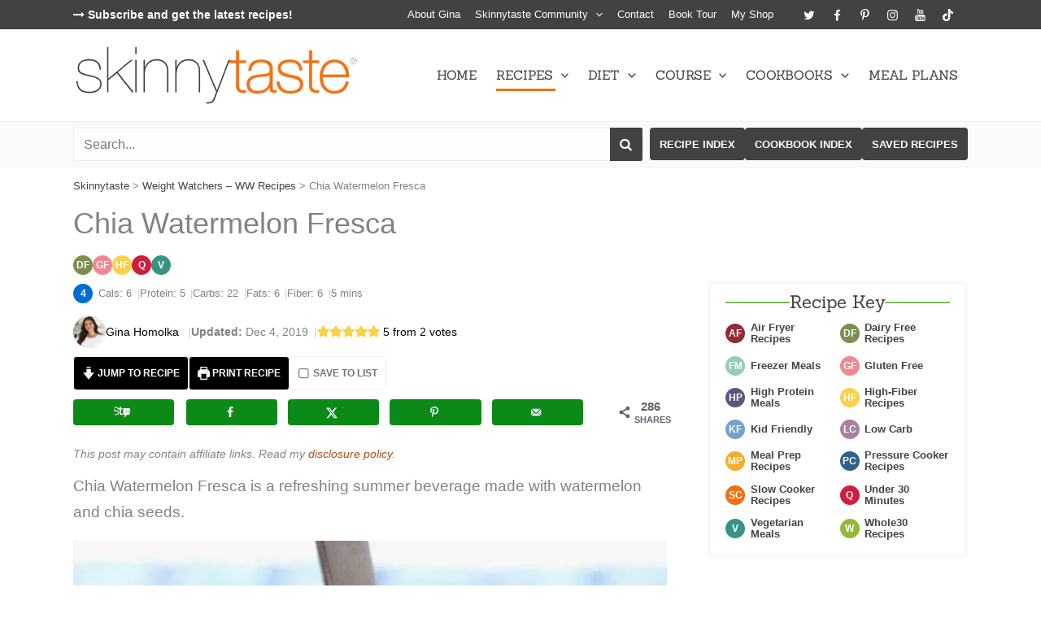

--- FILE ---
content_type: text/css
request_url: https://www.skinnytaste.com/wp-content/uploads/custom_theme_styles/custom-style-98614.css?ver=1689270877
body_size: 778
content:
.sub-cats-block{font-size:16px;column-gap:1em}h2.sub-cat-title{font-size:26px}.sub-cats-block li{break-inside:avoid-column;line-height:1.2em;padding:0.3em 0;margin-bottom:0.3em}.sub-cats-block a{font-weight:normal !important;text-decoration:none !important}.sub-cats-block a:hover{text-decoration:underline !important}.sub-cats-bottom{margin:2em auto;width:95%;border-bottom:2px solid var(--ast-global-color-10)}@media (max-width:399px){.sub-cats-block{font-size:14px}.sub-cats-block.mobile-2-column{columns:2 auto !important}}.tasty-links-block{margin:1.5em 0}.tasty-links-block.tasty-links-grid{padding:0 10px;border:6px solid var(--ast-global-color-6);border-radius:4px;margin-top:2.5em}.tasty-links-block.tasty-links-grid.grid-no-border{border-width:0;margin-top:1.5em}.tasty-links-block.tasty-links-grid .tasty-links-container{grid-row-gap:1em;margin:0.5em -10px 1em}.tasty-links-block.tasty-links-grid .tasty-links-block-title-wrap{margin:-1em 0 0}.tasty-links-block.tasty-links-grid h3.tasty-links-block-title{display:inline-block;margin:0;padding:0 8px;background-color:#FFF}.tasty-links-block .tasty-links-container .tasty-links-product{text-align:center}.tasty-links-block .tasty-links-container .tasty-links-product-image{margin-bottom:0.5em;min-height:150px;display:flex;justify-content:center;align-items:center}.tasty-links-block .tasty-links-container .tasty-links-product-image img{max-width:150px;max-height:150px;width:100%}.tasty-links-block .tasty-links-container.grid-container .tasty-links-product-image, .tasty-links-block .tasty-links-container.grid-container .tasty-links-block-content{padding:0 10px}.tasty-links-block .tasty-links-container .tasty-links-product-title h3{font-size:16px;line-height:1.4em;margin-bottom:0.5em;text-transform:capitalize}.tasty-links-block .tasty-links-container .tasty-block-button{display:inline-block;font-size:14px;font-weight:bold;padding:.5em 1em;width:100%;max-width:150px;text-align:center}.tasty-links-block .tasty-links-container.card-container{display:grid;grid-row-gap:0.5em}.tasty-links-block .tasty-links-container.card-container .grid-card{display:grid;grid-template-columns:auto 1fr;grid-column-gap:1em;padding:5px;border:3px solid var(--ast-global-color-6);border-radius:4px}.tasty-links-block .tasty-links-container.card-container .tasty-links-product-image{margin-bottom:0;padding-top:10px;width:150px}.tasty-links-block .tasty-links-container.card-container .tasty-links-block-content{padding:10px 10px 10px 0;text-align:left}.tasty-links-block .tasty-links-container.card-container .tasty-links-product-description{font-size:16px;letter-spacing:-0.3px;line-height:1.3em}@media (max-width:544px){.tasty-links-block .tasty-links-container.card-container .tasty-links-product-image{width:100px}.tasty-links-block .tasty-links-container .tasty-links-product-image img{max-width:100px}.tasty-links-block .tasty-links-container.card-container .tasty-links-product-description{font-size:14px;line-height:1.4em}}.related-posts-block{margin-top:1em;margin-bottom:1em}.related-posts-block .grid-container{grid-row-gap:.5em}.related-posts-block .post-grid-post-title h3{font-size:16px;text-align:center;line-height:1.5em;margin-bottom:.5em}.related-posts-block .post-grid-block-header{display:block;margin:0.4em 0}.related-posts-block .post-grid-block-caption{font-size:16px}.related-posts-block .post-grid-post-thumb{margin-bottom:0.7em;position:relative}.related-posts-block.related-posts-style-1{border:6px solid var(--ast-global-color-6);border-radius:4px;margin-top:2em;padding:0 10px 10px 10px}.related-posts-block.related-posts-style-1 .post-grid-block-header{margin:-1em 0 0.4em;padding:0 10px}.related-posts-block.related-posts-style-1 h3.related-posts-block-title{margin:0 0 0 -10px;padding:0 10px;display:inline-block;background-color:#FFF}.callout-box-block{position:relative;box-sizing:border-box;margin:25px 0}.callout-box-block .callout-box-title *{margin:0}.callout-box-block .callout-box-content ul, .callout-box-block .callout-box-content ol, .callout-box-block .callout-box-content p{margin-top:0;margin-bottom:0.5em}.callout-box-block .callout-box-tag .callout-box-icon{margin-right:3px}.callout-box-block .callout-box-tag *{margin-bottom:0;margin-top:0}.callout-box-block .callout-box-content{font-size:0.9em;line-height:1.5em}.callout-box-block .callout-box-content ul li{list-style-type:none;position:relative}.callout-box-block .callout-box-content ul li::before{content:'\f111';font-family:webicons;font-size:.5em;line-height:1;position:absolute;left:-2em;top:1em;color:#e11c43}.callout-box-block .callout-box-content *:last-child{margin-bottom:0}.callout-box-style-1{background-color:var(--ast-global-color-4);padding:18px;width:100%}.callout-box-style-1 .callout-box-tag *, .edit-post-visual-editor .block-editor-block-list__block .callout-box-style-1 .callout-box-tag *{display:inline-block;margin:0}.callout-box-style-1 .callout-box-tag .callout-box-title{color:#000000}.callout-box-style-1 .callout-box-tag .callout-box-icon{color:var(--ast-global-color-1)}.callout-box-style-1 .callout-box-tag{margin-bottom:0.25em}.callout-box-style-1 .callout-box-content{color:#000;padding:5px}.callout-box-style-1 .callout-box-content ul, .callout-box-style-1 .callout-box-content ol{margin-bottom:10px;margin-left:2em}.callout-box-style-2{background-color:var(--ast-global-color-6);padding:18px;width:100%;border-bottom:6px solid var(--ast-global-color-10)}.callout-box-style-2 .callout-box-tag{background-color:var(--ast-global-color-10);box-shadow:2px 2px 4px #BBB;padding:5px 15px;display:inline-block;margin:0 0 5px -25px;position:relative}.callout-box-style-2 .callout-box-tag *, .edit-post-visual-editor .block-editor-block-list__block .callout-box-style-2 .callout-box-tag *{color:#000}.edit-post-visual-editor .block-editor-block-list__block .callout-box-style-2 .callout-box-tag .callout-box-icon, .callout-box-style-2 .callout-box-tag .callout-box-icon{color:var(--ast-global-color-5)}.callout-box-style-2 .callout-box-content{padding:5px}.callout-box-style-2 .callout-box-content ul, .callout-box-style-2 .callout-box-content ol{margin-bottom:10px;margin-left:2em}

--- FILE ---
content_type: text/css
request_url: https://www.skinnytaste.com/wp-content/uploads/custom_theme_styles/custom-style-98607.css?ver=1715795967
body_size: 3227
content:
html.om-position-popup body.ast-desktop{overflow-y:initial!important}.editor-styles-wrapper .block-editor-rich-text__editable.is-selected, .editor-styles-wrapper .block-editor-rich-text__editable.is-selected::after, .editor-styles-wrapper .block-editor-rich-text__editable.is-selected:hover{border:none !important;box-shadow:none !important;outline:none !important}.edit-post-visual-editor .acf-input #insert-media-button{padding:3px 10px;margin-bottom:0}#ast-mobile-header .ast-above-header-bar, #ast-mobile-header .ast-primary-header-bar{padding-left:20px;padding-right:20px}#ast-mobile-header .ast-header-html-1 .ast-header-html{padding:3px 0}#ast-mobile-header .ast-site-identity{padding:0}#ast-mobile-header .custom-logo{width:175px}#ast-mobile-header .ast-primary-header-bar .ast-builder-grid-row{grid-template-columns:1fr auto}#ast-mobile-header .site-header-primary-section-left .ast-builder-layout-element.ast-flex.site-header-focus-item{height:100%;flex:1}.ast-mobile-header-wrap .ast-primary-header-bar, .ast-mobile-header-wrap .ast-below-header-bar, .ast-mobile-header-wrap .ast-above-header-bar{padding-left:20px;padding-right:20px}#ast-desktop-header .ast-builder-menu-3 .menu-item > .menu-link{padding:0 9px}.header-widget-area .widget{margin-bottom:0 !important}.header-widget-area .widget .aapc-social-icons{flex-wrap:nowrap}.ast-mobile-header-wrap .ast-primary-header-bar{border-bottom-width:1px}#ast-desktop-header .ast-above-header-bar .ast-builder-grid-row.ast-builder-grid-row-no-center, #ast-desktop-header .ast-primary-header-bar .ast-builder-grid-row.ast-builder-grid-row-no-center{grid-template-columns:1fr auto}body.ast-header-break-point #ast-desktop-header #primary-site-navigation-desktop{display:none}@media (max-width:921px){#ast-desktop-header{display:none}}@media (min-width:922px){#ast-mobile-header, .ast-header-break-point #ast-mobile-header{display:none}}#ast-mobile-header .ast-button-wrap .menu-toggle.main-header-menu-toggle{padding:0.25em}#ast-mobile-header{z-index:1;position:relative}.slick-film-strip{max-width:100vw}body{font-family:-apple-system,BlinkMacSystemFont,"Segoe UI",Roboto,Oxygen-Sans,Ubuntu,Cantarell,"Helvetica Neue",sans-serif;font-weight:400;-moz-osx-font-smoothing:unset !important;-webkit-font-smoothing:subpixel-antialiased}:root{--ast-global-color-9:#FFCF77;--ast-global-color-10:#78ba56;--ast-global-color-11:#0c8a18}body{--wp--preset--color--luminous-vivid-amber:#FFCF77}input{outline:none}input:focus::placeholder, textarea:focus::placeholder{opacity:0}.accent{color:var(--ast-global-color-9)}.diag-light{background-color:#FFF;background-size:8px 8px;background-image:repeating-linear-gradient(-45deg,#FCF6F0 0,#FCF6F0 2px,#FFFFFF 0,#FFFFFF 50%)}.icon-favs::before{content:'\e804';font-family:Webicons;margin-right:0.4em;font-size:0.9em;color:#fbd049}.has-yellow-highlight strong{color:var(--ast-global-color-9)}.has-orange-highlight strong{color:var(--ast-global-color-1)}.wrap-control strong{white-space:nowrap}.wp-admin .edit-post-visual-editor a{text-decoration:underline;font-weight:bold}.ast-single-post .entry-content a, .ast-comment-content a:not(.ast-comment-edit-reply-wrap a), .ast-archive-description-content a, .archive-description a{font-weight:bold;text-decoration:underline;text-decoration-color:var(--ast-global-color-1);text-decoration-thickness:2px;text-underline-position:under}.ast-single-post .entry-content a:hover, .ast-comment-content a:hover:not(.ast-comment-edit-reply-wrap a), .ast-archive-description-content a:hover, .archive-description a:hover{text-decoration-color:var(--ast-global-color-0)}.wprm-recipe-name a{text-decoration:none !important}.no-text-decoration a{text-decoration:none !important}.site-header-above-section-right .aapc-social-icons li{margin-bottom:0}html .ast-breadcrumbs-wrapper{line-height:1.2em}.main-header-bar.ast-header-breadcrumb, .ast-header-break-point .main-header-bar.ast-header-breadcrumb{border-bottom-width:0;margin-bottom:5px}.site-header-below-section-center .header-widget-area{width:100%}.site-header-below-section-center .header-search-container{display:grid;padding:6px 0px;grid-column-gap:0.5em;margin:0 -10px;grid-template-columns:1fr auto}.header-search .ts-container{width:100%}.header-search .ts-inner-wrap{position:relative}.header-search .ts-input{background-color:#FEFEFE;border-color:#F0F0F0;padding:6px 70px 6px 12px;font-size:16px;width:100%}.header-search .ts-search-submit-text{display:none}.header-search .ts-submit{font-size:16px;padding:6px 12px;height:100%;position:absolute;border-radius:0 2px 2px 0;right:0}.header-search .ts-filter-container{display:none}.header-search-right{display:flex;grid-column-gap:0.5em;width:100%}.header-search-right .button{font-size:13px;padding:6px 12px;display:flex;line-height:1;align-items:center;height:40px}.ast-logo-title-inline #ast-desktop-header .ast-site-identity{padding:0.6em 0}.highlight .menu-link{position:relative}.highlight > .menu-link::after{border-bottom:3px solid var(--ast-global-color-1);content:'';display:table;position:absolute;width:calc(100% - 40px);left:12px;bottom:0.2em}@media (min-width:922px) AND (max-width:1095px){.ast-builder-menu-1 .menu-item > .menu-link{font-size:1.1vw}}.ast-mobile-header-wrap .ast-mobile-header-content, .ast-desktop-header-content{border-bottom:2px solid var(--ast-global-color-10)}.ast-main-header-nav-open.ast-header-break-point .ast-mobile-header-wrap[data-type="dropdown"] .ast-mobile-header-content{position:absolute;width:100%;box-shadow:0 3px 10px #999}#ast-mobile-site-navigation .main-navigation .menu-item.menu-item-has-children > .ast-menu-toggle{top:0.2em !important}#ast-mobile-site-navigation .main-navigation ul .sub-menu .menu-item .menu-link .ast-icon{display:none}#ast-mobile-site-navigation .main-header-menu > .menu-item{border-top:2px solid #424242}#ast-mobile-site-navigation .main-header-menu .sub-menu{padding-bottom:1em}#ast-mobile-header .widget{margin:18px !important}#ast-mobile-header .mobile-nav-buttons .menu-link{display:block;font-size:16px;font-weight:bold;text-align:left;background-color:var(--ast-global-color-11);color:var(--ast-global-color-5);border-radius:4px;margin-bottom:0.5em;padding:3px 10px}.mobile-nav-link-menu .menu{display:grid;grid-template-columns:repeat(2, 1fr);grid-column-gap:0.4em;grid-row-gap:0.4em}.mobile-nav-link-menu.menu-grid-2 .menu{grid-template-columns:repeat(2, 1fr)}.mobile-nav-link-menu.menu-grid-3 .menu{grid-template-columns:repeat(3, 1fr)}.mobile-nav-link-menu .grid-span-2{grid-column:span 2}.mobile-nav-link-menu .grid-span-3{grid-column:span 3}.mobile-nav-link-menu .menu .menu-link{display:block;text-align:center;background-color:var(--ast-global-color-5);color:var(--ast-global-color-2);border-radius:4px}.mobile-nav-link-menu .menu .menu-link{font-size:13px;font-weight:bold;padding:0.5em}.recipe-type-block{grid-row-gap:.7em;margin:0 auto !important;padding:0;max-width:600px}#secondary .recipe-type-block .recipe-type-item{margin-bottom:0}.recipe-type-item a{display:flex;align-items:center;color:var(--ast-global-color-2);font-size:13px;font-weight:600;line-height:1.1em;padding-right:0.5em;text-decoration:none !important}.recipe-type-item a:hover{color:var(--ast-global-color-1)}.recipe-type-block img{max-width:30px;height:auto;margin-right:6px}.ast-plain-container.ast-no-sidebar #primary, #primary, #secondary{margin:0 0 2em 0}.ast-plain-container.page #primary, .ast-plain-container.page #secondary{margin-top:1.5em}@media (max-width:921px){#primary, #secondary{padding:0}}#ast-seach-full-screen-form .search-form fieldset{position:relative}#ast-seach-full-screen-form .ast-search-wrapper .search-submit{position:absolute;right:.5em;top:2em}#ast-seach-full-screen-form .ast-search-wrapper .search-field{width:100%;padding-right:1.8em}#ast-mobile-header .ast-search-box.header-cover .search-text-wrap{width:100%}#ast-mobile-header .ast-search-box.header-cover .search-field{padding-right:35px}#ast-mobile-header .ast-search-box.header-cover #close{position:absolute;right:20px;top:0.3em}.recipe-type-post-icons{list-style-type:none;margin:0.5em 0 0.2em;padding:0;display:flex;flex-wrap:wrap;justify-content:center;grid-column-gap:0.2em;grid-row-gap:0.2em;line-height:1}.recipe-type-post-icons img{max-width:24px;height:auto}ul.cat-icons:not(.grid-cols){display:flex;flex-wrap:wrap;justify-content:center;align-items:center;grid-column-gap:5px;grid-row-gap:5px}ul.cat-icons, ul.cat-icons li{list-style-type:none;margin:0 !important;padding:0}ul.cat-icons a{text-decoration:none !important}ul.cat-icons li.with-title a{display:grid;grid-template-columns:auto 1fr;grid-column-gap:.5em;align-items:center;font-size:13px;font-weight:600;line-height:1.1em}ul.cat-icons [class^="cat-icon__"]{display:flex;width:24px;height:24px;align-items:center;justify-content:center;font-size:12px;font-weight:600;font-family:arial,helvetica neue,sans-serif;line-height:1;text-decoration:none;border-radius:50%;background-color:#000;color:#FFF}ul.cat-icons.cat-icon__lg [class^="cat-icon__"]{width:32px;height:32px;font-size:14px}ul.cat-icons .cat-icon__af{background-color:#922a39;color:#FFF}ul.cat-icons .cat-icon__df{background-color:#7b8e4f;color:#FFF}ul.cat-icons .cat-icon__fm{background-color:#93cdb5;color:#FFF}ul.cat-icons .cat-icon__gf{background-color:#ef8891;color:#FFF}ul.cat-icons .cat-icon__hf{background-color:#fad149;color:#FFF}ul.cat-icons .cat-icon__hp{background-color:#5f5480;color:#FFF}ul.cat-icons .cat-icon__kf{background-color:#75a1cc;color:#FFF}ul.cat-icons .cat-icon__lc{background-color:#a880a2;color:#FFF}ul.cat-icons .cat-icon__mp{background-color:#f8ac28;color:#FFF}ul.cat-icons .cat-icon__pc{background-color:#306189;color:#FFF}ul.cat-icons .cat-icon__sc{background-color:#f06f13;color:#FFF}ul.cat-icons .cat-icon__q{background-color:#d11d3d;color:#FFF}ul.cat-icons .cat-icon__v{background-color:#379484;color:#FFF}ul.cat-icons .cat-icon__w{background-color:#93b938;color:#FFF}.archive .wprm-time-container, .search .wprm-time-container{line-height:1em;margin-bottom:0;text-align:center}.archive .wprm-time-container .wprm-total-time, .search .wprm-time-container .wprm-total-time{font-size:14px;line-height:1em;padding-left:18px;position:relative}.archive .wprm-time-container .wprm-total-time .wprm-recipe-details-unit, .search .wprm-time-container .wprm-total-time .wprm-recipe-details-unit{font-size:14px}.archive .wprm-time-container .wprm-total-time::before, .search .wprm-time-container .wprm-total-time::before{content:'\e825';font-family:Webicons;position:absolute;left:0;top:2px}.archive .wprm-cooktime-empty, .search .wprm-cooktime-empty{height:1em;margin-bottom:.2em}.wprm-ww-points{width:26px;height:26px;line-height:1;font-size:12px;font-weight:bold;background-color:#006cd5;border-radius:50%;border:2px solid #FFF;color:#FFF;cursor:default;display:flex;justify-content:center;align-items:center;position:absolute;bottom:-12px;left:50%;transform:translateX(-50%)}.ast-archive-post .wprm-ww-points{bottom:unset;margin-top:-26px}.post-grid-post-rating .wprm-recipe-rating, .entry-header .wprm-recipe-rating{text-align:center}.post-grid-post-rating .wprm-recipe-rating{line-height:1.2em}.post-grid-post-rating .wprm-recipe-rating svg{width:16px;height:16px}#mc_embed_signup{color:#FFF}.mc-flex-container{display:grid;grid-template-columns:repeat(3, 1fr);justify-content:center;align-items:center;grid-column-gap:10px;grid-row-gap:0.5em;margin-bottom:0.5em}.mc-flex-container .mc-field-group input[type="text"], .mc-flex-container .mc-field-group input[type="email"]{width:100%;padding:8px 18px;border:1px solid #CCC;border-radius:4px;font-size:16px;line-height:1}.mc-flex-container .mc-submit input[type="submit"]{background-color:var(--ast-global-color-1);color:#000;border-radius:4px;font-size:16px;line-height:1;width:100%;padding:10px 18px}#mc_embed_signup .mc-fieldset{border-width:0;background-color:transparent;padding:0.5em 0;margin:0;line-height:1;font-size:14px}#mc_embed_signup .mc-fieldset .subfield{display:flex;align-items:center;grid-column-gap:0.5em}#mc_embed_signup .mc-unsub-text{font-size:12px;line-height:1.2em;margin:0;padding:.2em 0}.footer-subscribe #mc_embed_signup .mc-fieldset .subfield{justify-content:center}@media (max-width:921px){#mc_embed_signup.mc-footer-form .mc-flex-container{grid-template-columns:1fr}}@media (max-width:544px){#mc_embed_signup.mc-inline-form .mc-flex-container{grid-template-columns:1fr}#mc_embed_signup .mc-fieldset .subfield{justify-content:center}#mc_embed_signup .mc-unsub-text{text-align:center}}.af-flex-container{display:grid;grid-template-columns:repeat(3, 1fr);justify-content:center;align-items:center;grid-column-gap:10px;grid-row-gap:0.5em;margin-bottom:0.8em}.af-flex-container .af-element{color:#FFF;width:100%}.af-flex-container .af-element input[type="text"]{width:100%;padding:8px 18px;border:1px solid #CCC;border-radius:4px;font-size:16px;line-height:1}.af-element input[type="submit"].af-form-submit{background-color:var(--ast-global-color-1);color:#000;border-radius:4px;font-size:16px;line-height:1;width:100%;padding:10px 18px}.af-checkWrap{display:flex;align-items:center;grid-column-gap:0.5em;color:#FFF;font-size:13px;line-height:1;width:100%}.footer-subscribe .af-flex-container{justify-content:center}.footer-subscribe .af-checkWrap{justify-content:center}@media (max-width:921px){.af-flex-container{display:flex;flex-wrap:wrap}}.site-above-footer-wrap .footer-widget-area{width:100%;height:100%}.site-above-footer-wrap .site-above-footer-inner-wrap.ast-builder-grid-row{align-items:stretch;grid-column-gap:30px}.site-above-footer-wrap .footer-widget-area.widget-area.site-footer-focus-item{width:100%}.footer-box{height:100%}.footer-box .textwidget{border:3px solid var(--ast-global-color-2);border-radius:10px;padding:1em 3em;text-align:center;height:100%}.footer-box .footer-pre-header{color:var(--ast-global-color-9);font-size:14px;font-weight:bold;margin-bottom:.2em;text-transform:uppercase}.footer-box h2{color:#FFF;margin-bottom:0.3em}.footer-box p{color:#F0F0F0;font-size:17px;line-height:1.5em;margin-bottom:0.8em}.footer-cookbooks .cookbooks{display:inline-grid;grid-template-columns:repeat(4, 1fr);grid-column-gap:0.5em;grid-row-gap:0.5em}.footer-cookbooks .cookbooks .cookbook-image img{width:110px;height:140px;object-fit:contain}.footer-cookbooks .cookbooks-more{margin-top:.8em}.footer-cookbooks .cookbooks-more .button{background-color:var(--ast-global-color-1);color:var(--ast-global-color-8)}@media (max-width:1023px){.footer-cookbooks .cookbooks{grid-template-columns:repeat(2, 1fr)}.footer-widget-area .footer-box .textwidget{padding:1em}}.site-primary-footer-wrap .ast-builder-footer-grid-columns{grid-column-gap:20px}.site-footer-primary-section-1 .widget{margin-bottom:0.3em}.site-footer-primary-section-1 .widget p{margin-bottom:0.3em;color:#F0F0F0;font-size:16px}.site-primary-footer-wrap nav{display:flex;justify-content:center}.site-primary-footer-wrap h2.widget-title{color:#F0F0F0;margin-bottom:5px;font-size:24px;text-align:center}.site-primary-footer-wrap .menu li{font-size:16px;text-align:left}.site-primary-footer-wrap .menu-link{color:var(--ast-global-color-1)}.site-primary-footer-wrap .menu-link:hover{color:#F0F0F0}.site-primary-footer-wrap .menu li a::before{content:'\f138';font-family:Webicons;margin-right:0.5em;font-weight:normal}@media (max-width:544px){.ast-builder-footer-grid-columns.site-primary-footer-inner-wrap.ast-builder-grid-row{grid-template-columns:repeat(2, 1fr)}.ast-builder-footer-grid-columns.site-primary-footer-inner-wrap .site-footer-primary-section-1, .ast-builder-footer-grid-columns.site-primary-footer-inner-wrap .site-footer-primary-section-4{grid-column:1 / span 2}}.ast-footer-copyright ul{list-style-type:none;margin:0}@media (min-width:545px){.ast-footer-copyright ul{text-align:right}}@media (min-width:768px){.ast-footer-copyright ul{display:flex;grid-column-gap:0.5em;align-items:center;justify-content:flex-end;line-height:36px}.ast-footer-copyright li:last-child::before{content:'•';font-weight:normal;margin-right:0.5em}}@media (min-width:922px){.site-footer-below-section-1.site-footer-section{justify-content:flex-start}}@media (min-width:545px) AND (max-width:921px){.site-primary-footer-wrap h2.widget-title{font-size:22px}.ast-builder-grid-row-container.ast-builder-grid-row-tablet-full .ast-builder-grid-row{grid-template-columns:repeat(3, 1fr)}.site-primary-footer-wrap[data-section="section-primary-footer-builder"] .site-footer-section-1{grid-column:span 3}}

--- FILE ---
content_type: text/plain; charset=utf-8
request_url: https://ads.adthrive.com/http-api/cv2
body_size: 3345
content:
{"om":["05nhl6dz","0929nj63","0lknz05s","0no4ku5r","0wk67bso","1","10011/140f603d0287260f11630805a1b59b3f","10011/168b08762f91180e1df5cf476e12f4b7","10011/6d6f4081f445bfe6dd30563fe3476ab4","10011/7c4e417c23ab5a5c1377558d6e8ba25b","10011/e74e28403778da6aabd5867faa366aee","1011_74_18364134","10310289136970_559920770","10310289136970_559920874","10310289136970_579599725","10310289136970_593674671","10310289136970_594352012","1043_409_189408","11142692","11509227","11769254","1185:1610326628","11896988","12010080","12010084","12010088","12145808","12171239","12181250","124843_10","1610326728","1611092","17_24794129","1891/84805","1dynz4oo","1e3fzviw","1h7yhpl7","1ktgrre1","1kwnlx9s","206_549820","2132:42375967","2179:578606630524081767","2249:567996566","2249:650628582","2249:650662457","2249:651403773","2249:671934324","2249:702898377","2307:23t9uf9c","2307:3d4r29fd","2307:3v2n6fcp","2307:3xc8n4lf","2307:8orkh93v","2307:9krcxphu","2307:9u333cz4","2307:a7w365s6","2307:bpecuyjx","2307:c1hsjx06","2307:c9os9ajg","2307:cgdc2q0j","2307:cuudl2xr","2307:ddr52z0n","2307:hfqgqvcv","2307:i90isgt0","2307:j0arc2ch","2307:joez40bp","2307:nmuzeaa7","2307:pi9dvb89","2307:plth4l1a","2307:t73gfjqn","2307:v0lu1wc1","2307:z2zvrgyz","23t9uf9c","2409_15064_70_85445175","2409_15064_70_85445193","2409_15064_70_86698138","2409_25495_176_CR52092920","2409_25495_176_CR52092921","2409_25495_176_CR52153848","2409_25495_176_CR52153849","2409_25495_176_CR52178316","2409_25495_176_CR52178317","2409_25495_176_CR52186411","248485108","2540:3780066","25_53v6aquw","25_m2n177jy","25_op9gtamy","25_oz31jrd0","25_sqmqxvaf","25_ti0s3bz3","25_utberk8n","25_yi6qlg3p","2676:86410488","2676:86410681","2676:86410808","2676:86689202","2676:86689316","2676:86689392","2676:86698143","2676:86739704","2676:87046810","2760:176_CR52092921","2760:176_CR52153848","2760:176_CR52153849","2760:176_CR52175339","2760:176_CR52178316","2760:176_CR52178317","2760:176_CR52186411","2760:176_CR52188001","2jjp1phz","2v5kak5m","308_125204_13","3335_25247_700109383","33605623","34152235","3658_104709_c9os9ajg","3658_136236_x7xpgcfc","3658_15761_mc163wv6","3658_175625_bsgbu9lt","3658_184142_T26517624","3658_87799_joez40bp","3658_87799_kd9tzsax","3658_87799_nc19qhri","381513943572","3lnilfzc","3swzj6q3","3v2n6fcp","40209404","409_216506","409_220363","409_223589","409_226327","409_227223","409_228054","409_230738","43919984","44023623","44_QZSLTHN7BNEINDAZ5M2Z3V","44_ZIWOKILJN5EW3OXMUHGYBV_300x250_1","458901553568","47869802","485027845327","4941614","497_44_ZIWOKILJN5EW3OXMUHGYBV_300x250_1","4etfwvf1","4fk9nxse","52864446","53v6aquw","54779847","549820","549823","5510:v0lu1wc1","55344524","55726194","557_409_220332","557_409_220343","557_409_220344","557_409_220363","557_409_220364","557_409_228055","557_409_235268","558_93_op9gtamy","56183609","56341213","59817831","60325468","609577512","60f5a06w","61210708","61210719","61213159","618876699","619089559","61916211","61916223","61916225","61916227","61916233","61916243","61932920","62183726","62667320","627309156","627309159","627506494","628015148","628086965","628153053","628222860","628223277","628360579","628360582","628444433","628456310","628456391","628456403","628622169","628622172","628622241","628622244","628622250","628683371","628687043","628687460","628803013","628841673","629007394","629009180","629167998","629168001","629168010","629168565","629171196","629171202","62978299","62978305","62987257","63110752","651637459","651637461","6547_67916_Ww6wCQA009KSD9VlIx9c","680_99480_700109379","680_99480_700109389","683821359302","684493019","694906156","694912939","697189865","6dpe84vz","6jrz15kl","6tj9m7jw","700109399","705115233","705115263","705115332","705115442","705115523","705119942","709654809","70_85402272","70_86083000","70_86698138","7354_138543_79515059","7354_217088_86434100","74243_74_18364062","74243_74_18364134","74wv3qdx","76mreekc","776749507575","77gj3an4","7imiw6gw","7qevw67b","7sf7w6kh","8152859","8152879","8160967","8172728","8193078","85987450","86087927","86434482","86434787","86991452","86991457","8b5u826e","8cq33uu4","8mhdyvu8","8orkh93v","8u2upl8r","9057/0328842c8f1d017570ede5c97267f40d","9057/1ed2e1a3f7522e9d5b4d247b57ab0c7c","9057/b232bee09e318349723e6bde72381ba0","9k298rcxphu","a3ts2hcp","a7w365s6","a8beztgq","af9kspoi","ajnkkyp6","amq35c4f","b5idbd4d","b90cwbcd","bd5xg6f6","bpecuyjx","bsgbu9lt","c0mw623r","cd40m5wq","ce17a6ey","cg298dc2q0j","cgdc2q0j","cr-1oplzoysu9vd","cr-1oplzoysuatj","cr-6ovjht2eu9vd","cr-a9s2xe8tubwj","cr-g7ywwk2qvft","cr-g7ywwk7qvft","cr-ghun4f53ubwe","cr-h6q46o706lrgv2","cr-p4yy54fwu9vd","cr-r5fqbsaru9vd","cr-vu0tbhteuatj","cr223-a6rv4j3vt7tm2","cuudl2xr","cymho2zs","d5za5k02","da4ry5vp","daw00eve","ddr52z0n","dsugp5th","e2c76his","eal0nev6","f0u03q6w","f3tdw9f3","fpbj0p83","g729849lgab","g749lgab","h1m1w12p","hffavbt7","hfqgqvcv","hy959rg7","i90isgt0","j1lywpow","joez40bp","jsy1a3jk","jyqeveu5","k2xfz54q","kfzuk5ip","kk5768bd","ksrdc5dk","m2n177jy","mbzb7hul","mc163wv6","mc298163wv6","mg18xwgu","miij1rns","n2rcz3xr","nv5uhf1y","oj70mowv","onn09e1VWXU","oo8yaihc","oz31jrd0","p0odjzyt","pagvt0pd","pi9dvb89","pl298th4l1a","plth4l1a","poc1p809","pvgx7ymi","q9plh3qd","quk7w53j","r0u09phz","rka8obw7","s37ll62x","s4w0zwhd","s887ofe1","sdeo60cf","sl57pdtd","t73gfjqn","t7d69r6a","ti0s3bz3","u1jb75sm","u2x4z0j8","u4atmpu4","ujl9wsn7","vdcb5d4i","vfnvolw4","vnc30v3n","vwg10e52","wf4ip8ib","wih2rdv3","xgjdt26g","xtxa8s2d","y141rtv6","yboVxnUKUSE","yi6qlg3p","z2zvrgyz","z7yfg1ag","zg3scue8","ziox91q0","zqs7z6cq","zwzjgvpw","7979132","7979135"],"pmp":[],"adomains":["123notices.com","1md.org","about.bugmd.com","acelauncher.com","adameve.com","akusoli.com","allyspin.com","askanexpertonline.com","atomapplications.com","bassbet.com","betsson.gr","biz-zone.co","bizreach.jp","braverx.com","bubbleroom.se","bugmd.com","buydrcleanspray.com","byrna.com","capitaloneshopping.com","clarifion.com","combatironapparel.com","controlcase.com","convertwithwave.com","cotosen.com","countingmypennies.com","cratedb.com","croisieurope.be","cs.money","dallasnews.com","definition.org","derila-ergo.com","dhgate.com","dhs.gov","displate.com","easyprint.app","easyrecipefinder.co","ebook1g.peptidesciences.com","fabpop.net","familynow.club","filejomkt.run","fla-keys.com","folkaly.com","g123.jp","gameswaka.com","getbugmd.com","getconsumerchoice.com","getcubbie.com","gowavebrowser.co","gowdr.com","gransino.com","grosvenorcasinos.com","guard.io","hero-wars.com","holts.com","instantbuzz.net","itsmanual.com","jackpotcitycasino.com","justanswer.com","justanswer.es","la-date.com","lightinthebox.com","liverrenew.com","local.com","lovehoney.com","lulutox.com","lymphsystemsupport.com","manualsdirectory.org","meccabingo.com","medimops.de","mensdrivingforce.com","millioner.com","miniretornaveis.com","mobiplus.me","myiq.com","national-lottery.co.uk","naturalhealthreports.net","nbliver360.com","nikke-global.com","nordicspirit.co.uk","nuubu.com","onlinemanualspdf.co","original-play.com","outliermodel.com","paperela.com","paradisestays.site","parasiterelief.com","peta.org","photoshelter.com","plannedparenthood.org","playvod-za.com","printeasilyapp.com","printwithwave.com","profitor.com","quicklearnx.com","quickrecipehub.com","rakuten-sec.co.jp","rangeusa.com","refinancegold.com","robocat.com","royalcaribbean.com","saba.com.mx","shift.com","simple.life","spinbara.com","systeme.io","taboola.com","tackenberg.de","temu.com","tenfactorialrocks.com","theoceanac.com","topaipick.com","totaladblock.com","usconcealedcarry.com","vagisil.com","vegashero.com","vegogarden.com","veryfast.io","viewmanuals.com","viewrecipe.net","votervoice.net","vuse.com","wavebrowser.co","wavebrowserpro.com","weareplannedparenthood.org","xiaflex.com","yourchamilia.com"]}